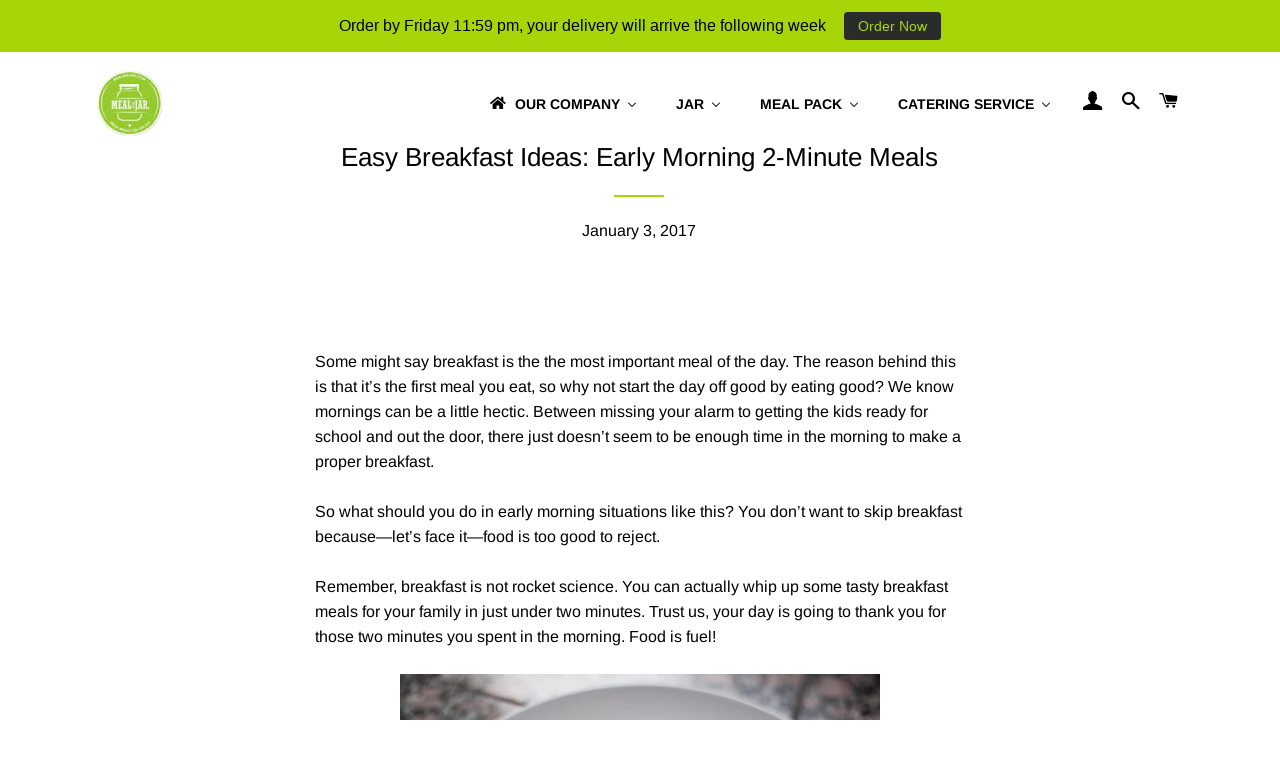

--- FILE ---
content_type: text/css
request_url: https://mealinajar.com/cdn/shop/t/41/assets/bold-upsell-custom.css?v=150135899998303055901657214423
body_size: -744
content:
/*# sourceMappingURL=/cdn/shop/t/41/assets/bold-upsell-custom.css.map?v=150135899998303055901657214423 */
